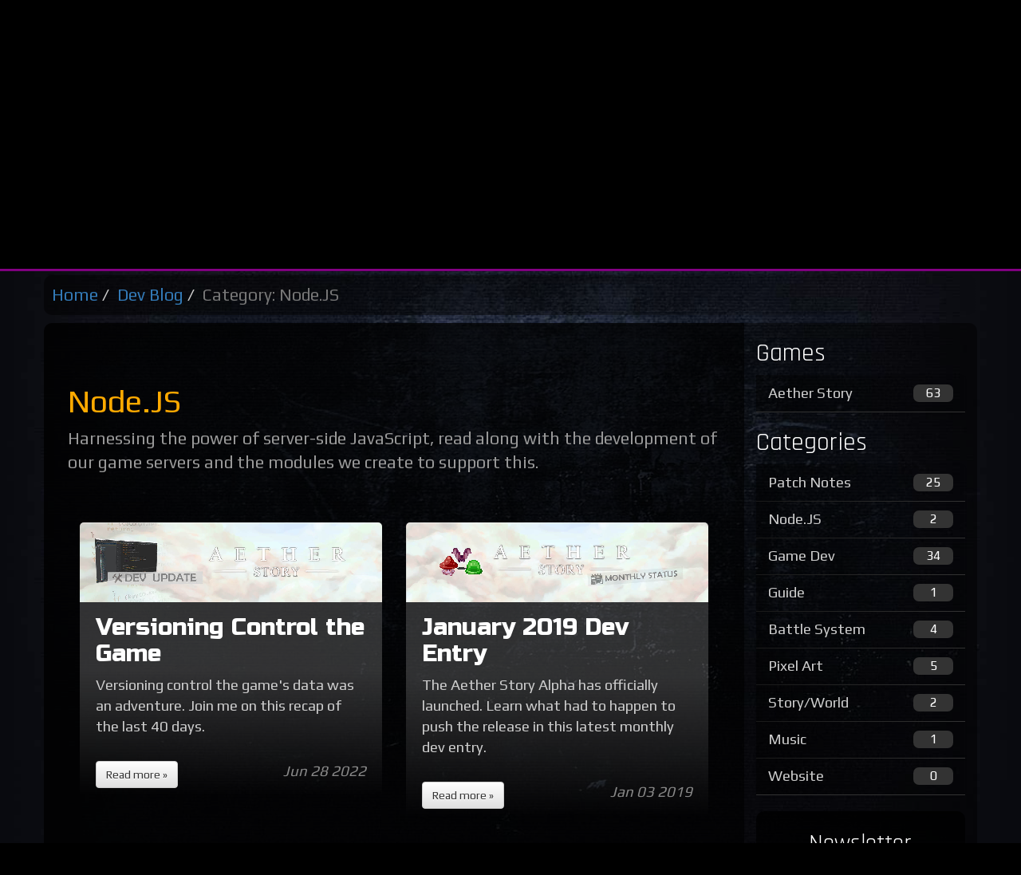

--- FILE ---
content_type: text/html; charset=utf-8
request_url: https://www.phanxgames.com/blog/category/2/nodejs/
body_size: 4669
content:
<!DOCTYPE html>
<html lang="en">
<head>
	<title>Node.JS - Dev Blog - Phanxgames</title>

	<meta name="viewport" content="width=device-width, initial-scale=1">

	<style>
	body {
		background-color: #000;
	}
	</style>

		<script src="/js/jquery-1.9.1.min.js"></script>


	<link rel="stylesheet" href="https://maxcdn.bootstrapcdn.com/bootstrap/3.3.6/css/bootstrap.min.css" integrity="sha384-1q8mTJOASx8j1Au+a5WDVnPi2lkFfwwEAa8hDDdjZlpLegxhjVME1fgjWPGmkzs7" crossorigin="anonymous">


	<link rel="stylesheet" href="https://maxcdn.bootstrapcdn.com/bootstrap/3.3.6/css/bootstrap-theme.min.css" integrity="sha384-fLW2N01lMqjakBkx3l/M9EahuwpSfeNvV63J5ezn3uZzapT0u7EYsXMjQV+0En5r" crossorigin="anonymous">

	<link rel="stylesheet" href="/style.css?md5=bdc5948cd107bc814da3f7d1dc984ed7" />

	

</head>
<body data-spy="scroll" id="pagetop" data-offset="0" data-target="#homenav-nav">

	<nav class="navbar navbar-inverse navbar-top">
      <div class="container container-relative">
        <div class="navbar-header">
          <button type="button" class="navbar-toggle collapsed" data-toggle="collapse" data-target="#navbar" aria-expanded="false" aria-controls="navbar">
            <span class="sr-only">Toggle navigation</span>
            <span class="icon-bar"></span>
            <span class="icon-bar"></span>
            <span class="icon-bar"></span>
          </button>
		  <a class="navbar-brand pxg-sm-logo" href="/" alt="Phanxgames" title="Phanxgames"></a>
        </div>
        <div id="navbar" class="navbar-collapse collapse">
			<ul class="nav navbar-nav">
				<li class="dropdown">
	  			    <a href="#" class="dropdown-toggle" data-toggle="dropdown" role="button" aria-haspopup="true" aria-expanded="false">Games <span class="caret"></span></a>
	  			    <ul class="dropdown-menu">
	  			      <li><a href="http://www.aetherstory.com">Aether Story</a> </li>
	  			      <li role="separator" class="divider"></li>
								<li><a href="/aetherstory/leaderboards.php">Aether Story: Leaderboards</a></li>
								<li role="separator" class="divider"></li>
	  			      <li><a href="/support/status.php">Server Status</a></li>
	  			    </ul>
  			  	</li>
			  <li><a href="/blog/">Blog</a></li>
			  <li><a href="/forum/">Forums</a></li>
			  <li><a style="color:#7e7;font-weight:bold;" href="/donate">Fund Us</a></li>
			</ul>

			<ul class="nav navbar-nav navbar-right">
				<li><a href="/support/">Support</a></li>
				<li class="dropdown">
	  			    <a href="#" class="dropdown-toggle" data-toggle="dropdown" role="button" aria-haspopup="true" aria-expanded="false">Your Account <span class="caret"></span></a>
	  			    <ul class="dropdown-menu">

						
								<li><a href="/account/login.php?redirect=/blog/category.php?id=2">Login</a></li>
								<li><a href="/account/register.php?redirect=/blog/category.php?id=2">Register</a></li>
							
						<!--
						<li><a href="/account/games.php">Your Games</a></li>
						<li role="separator" class="divider"></li>
						<li><a href="/account/settings.php">Settings</a></li>
						<li><a href="/account/billing.php">Billing</a></li>
						<li role="separator" class="divider"></li>
						<li><a href="/account/downloads.php">Game Downloads</a></li>
						<li><a href="/support/status.phpp">Server Status</a></li>
						<li role="separator" class="divider"></li>
						<li><a href="/account/?redirect=">Login</a></li>
						<li><a href="/account/register.php">Register</a></li>
						-->
	  			    </ul>
  			  	</li>
			</ul>
        </div>

		

      </div>

    </nav>

<div class="callout callout-dizwin-full">
    <h1 class="section-title">Dev Blog</h1>
    <h3 class="section-subtitle">Development &amp; Artwork Updates</h3>
</div>

<div class="purple-bar"></div>



<div class="callout callout-pxgbg">

    <div class="container breadcrumb-container">
    <ol class="breadcrumb">
        <li><a href="/">Home</a></li><li><a href="/blog/">Dev Blog</a></li><li class="active">Category: Node.JS</li>
    </ol>
</div>
    <div class="container blog">
        <div class="row">
            <div class="col-md-9 blog-content-col">
<a id="blog-content-line" name="blog-content-line">&nbsp;</a>

<h1 class="blog-category-header">Node.JS</h1>

<p class="blog-category-desc">Harnessing the power of server-side JavaScript, read along with the development of our game servers and the modules we create to support this.</p>


    <div class="col-md-6 blog-home-col">
        <a class="no-decoration-white" href="/blog/post/81/versioning-control-the-game/">
            <div class="blog-header-image blog-header-small" style="background-image: url('/blog/banners/as_devupdate3.jpg'); background-position: center 50%;"></div>
            <div class="blog-home-post">
                <h2>Versioning Control the Game</h2>
                <p> Versioning control the game's data was an adventure. Join me on this recap of the last 40 days. </p >
                <p style="margin-top: 30px;">
			<i style="float:right">Jun 28 2022</i>
			<a class="btn btn-default" href="/blog/post/81/versioning-control-the-game/">Read more &raquo;</a></p>
            </div>
        </a>
    </div>

    <div class="col-md-6 blog-home-col">
        <a class="no-decoration-white" href="/blog/post/28/january-2019-dev-entry/">
            <div class="blog-header-image blog-header-small" style="background-image: url('/blog/banners/as_monthlystatus.jpg'); background-position: center 50%;"></div>
            <div class="blog-home-post">
                <h2>January 2019 Dev Entry</h2>
                <p> The Aether Story Alpha has officially launched.  Learn what had to happen to push the release in this latest monthly dev entry. </p >
                <p style="margin-top: 30px;">
			<i style="float:right">Jan 03 2019</i>
			<a class="btn btn-default" href="/blog/post/28/january-2019-dev-entry/">Read more &raquo;</a></p>
            </div>
        </a>
    </div>
<div class="blog-home-post-divider"></div><div class="blog-home-post-divider"></div><nav aria-label="Page navigation"><div style="text-align: center;"><ul class="pagination">
            
            <li class="disabled">
              <span href="/blog/category.php?id=2&page=1" aria-label="Previous">
                <span aria-hidden="true"> <span class="glyphicon glyphicon-step-backward"></span> </span>
              </span>
            </li>
            <li class="disabled">
              <span href="/blog/category.php?id=2&page=0" aria-label="Previous">
                <span aria-hidden="true"><span class="glyphicon glyphicon-backward"></span> </span>
              </span>
            </li><li class="active"><a href="/blog/category.php?id=2&page=1">1<span class="sr-only">(current)</span></a></li><li class="disabled">
              <span href="/blog/category.php?id=2&page=2" aria-label="Next">
                <span aria-hidden="true"> <span class="glyphicon glyphicon-forward"></span> </span>
              </span>
            </li>
            <li class="disabled">
              <span href="/blog/category.php?id=2&page=1" aria-label="Next">
                <span aria-hidden="true"> <span class="glyphicon glyphicon-step-forward"></span> </span>
              </a>
            </li></ul></div></nav><script>
	$(function() {
		//console.log(window.location.hash);
		if (window.location.hash!="") return;
		var dest = 0;
		var top = $("#blog-content-line").offset().top;
		if (top > $(document).height() - $(window).height()) {
                    dest = $(document).height() - $(window).height();
        	} else {
    	            dest = top;
                }
		dest -= 100;
		//console.log(dest);
		$('html,body').animate({
        		scrollTop: dest
	        }, 500, 'swing');
	});
</script>

            </div>
            <div class="col-md-3 blog-side-col">
                <h3>Games</h3><div class="list-group"><a class="list-group-item" href="/blog/category/1/aether-story/"><span class="badge">63</span>Aether Story</a></div><h3>Categories</h3><div class="list-group"><a class="list-group-item" href="/blog/category/9/patch-notes/"><span class="badge">25</span>Patch Notes</a><a class="list-group-item" href="/blog/category/2/nodejs/"><span class="badge">2</span>Node.JS</a><a class="list-group-item" href="/blog/category/8/game-dev/"><span class="badge">34</span>Game Dev</a><a class="list-group-item" href="/blog/category/10/guide/"><span class="badge">1</span>Guide</a><a class="list-group-item" href="/blog/category/4/battle-system/"><span class="badge">4</span>Battle System</a><a class="list-group-item" href="/blog/category/3/pixel-art/"><span class="badge">5</span>Pixel Art</a><a class="list-group-item" href="/blog/category/7/story-world/"><span class="badge">2</span>Story/World</a><a class="list-group-item" href="/blog/category/5/music/"><span class="badge">1</span>Music</a><a class="list-group-item" href="/blog/category/6/website/"><span class="badge">0</span>Website</a></div>


<div class="newsletter-sidebar">
    <h3>Newsletter</h3>
    <p>Never miss an update. </p>
    <form action="/newsletter.php?action=subscribe" method="post" role="form">
        <div class="input-group">
          <span class="input-group-addon">
            <i class="fa fa-envelope"></i>
          </span>
          <input class="form-control" type="text" id="" name="email" placeholder="your@email.com" />
        </div>
        <input type="submit" value="Subscribe" class="btn btn-large btn-primary form-control" />
    </form>
</div>


<center style="margin: 20px; display:block;">
<img src="/images/monsters/slime.gif" width="128" />
<div style="margin: 20px;">
Spread the word and support us on Twitter
</div>
<a href="https://twitter.com/intent/tweet?button_hashtag=AetherStory&ref_src=twsrc%5Etfw" class="twitter-hashtag-button" data-size="large" data-text="Check out the #indiedev #pixel #mmorpg #AetherStory Support the #indiegamedev @phanxgames" data-url="https://www.aetherstory.com" data-related="phanxgames" data-lang="en" data-show-count="false">Tweet #AetherStory</a><script async src="https://platform.twitter.com/widgets.js" charset="utf-8"></script>
</center>

            </div>
        </div>
    </div>
</div>


	<div class="footer">
		<div class="container">
			<footer>
				<div class="row">
					<div class="col-sm-3">
						<b>Phanxgames</b>
						<ul class="footer-menu ">
							<li><a href="/#about">About</a></li>
							<li><a href="/#media">Media</a></li>
							<li><a href="/donate/">Donate</a></li>
							<li><a href="/blog">Dev Blog</a></li>
							<li><a href="/forum/">Forums</a></li>
						</ul>
					</div>
					<div class="col-sm-3">
						<b>Help</b>
						<ul class="footer-menu">
						  <li><a href="/support/">Support Center</a></li>
						  <li><a href="/support/getstarted.php">Getting Started</a></li>
						  <li><a href="/support/cantlogin.php">Can't login?</a></li>
						  <li><a href="/support/status.php">Server Status</a></li>
						  <li><a href="/support/contact.php">Contact Us</a></li>
						</ul>
					</div>
					<div class="col-sm-6">
						<b>Follow Us</b>
						<div class="socialarea">

							<div class="social-button">
								<a id="social-discord" target="_blank" title="Discord" href="https://discord.gg/phanxgames"></a>
							</div>


							<div class="social-button">
								<a id="social-twitch" target="_blank" title="Twitch" href="https://twitch.tv/phanxgames"></a>
							</div>

							<div class="social-button">
								<a id="social-twitter" target="_blank" title="Twitter" href="https://twitter.com/phanxgames"></a>
							</div>

							<div class="social-button">
								<a id="social-facebook" target="_blank" title="Facebook" href="https://www.facebook.com/phanxgames/"></a>
							</div>

							<div class="social-button">
								<a id="social-youtube" target="_blank" title="Youtube" href="http://www.youtube.com/user/phanxgames"></a>
							</div>

							<div class="social-button">
								<a id="social-deviantart"  target="_blank" title="Deviant Art" href="http://phanxgames.deviantart.com/"></a>
							</div>


							<div class="social-button">
								<a id="social-itchio"  target="_blank" title="Itch.io" href="https://phanxgames.itch.io/"></a>
							</div>
						</div>

						<div class="newsletter">
							<label>Newsletter</label>
							<form action="/newsletter.php?action=subscribe" method="post" class="form-inline" role="form">
								<div class="input-group">
								  <span class="input-group-addon">
									<i class="fa fa-envelope"></i>
								  </span>
								  <input class="form-control" type="text" id="" name="email" size="32" placeholder="your@email.com" />
								</div>
								<input type="submit" value="Subscribe" class="btn btn-large btn-primary" />

							</form>
						</div>

					</div>


				</div>

				<div class="row ">
						<div class="col-md-12 copyrightrow">
							<p>&copy; 2021 Phanxgames LLC. All rights reserved. </p>
							<p><a href="/support/terms.php">Terms of Service</a> | <a href="/support/privacy.php">Privacy Policy</a> </p>
						</div>
					</div>
			</footer>
		</div>
	</div>

<noscript id="deferred-styles">
	<style>
	@import url('https://fonts.googleapis.com/css?family=Rajdhani|Play|Russo+One');
	</style>



	<link rel="stylesheet" href="https://maxcdn.bootstrapcdn.com/font-awesome/4.6.3/css/font-awesome.min.css" crossorigin="anonymous">
</noscript>
<script>
  var loadDeferredStyles = function() {
	var addStylesNode = document.getElementById("deferred-styles");
	var replacement = document.createElement("div");
	replacement.innerHTML = addStylesNode.textContent;
	document.body.appendChild(replacement)
	addStylesNode.parentElement.removeChild(addStylesNode);
  };
  var raf = requestAnimationFrame || mozRequestAnimationFrame ||
	  webkitRequestAnimationFrame || msRequestAnimationFrame;
  if (raf) raf(function() { window.setTimeout(loadDeferredStyles, 0); });
  else window.addEventListener('load', loadDeferredStyles);
</script>






	<script async src="/js/jquery.mobile.touch.js"></script>

	<script async src="https://maxcdn.bootstrapcdn.com/bootstrap/3.3.6/js/bootstrap.min.js" integrity="sha384-0mSbJDEHialfmuBBQP6A4Qrprq5OVfW37PRR3j5ELqxss1yVqOtnepnHVP9aJ7xS" crossorigin="anonymous"></script>

	


</body>
</html>


--- FILE ---
content_type: text/css
request_url: https://www.phanxgames.com/style.css?md5=bdc5948cd107bc814da3f7d1dc984ed7
body_size: 33666
content:
@import url(https://fonts.googleapis.com/css?family=Rajdhani|Play|Russo+One);.footer b,.newsletter label{display:block}#login-box,#register-box{background-color:rgba(75,86,123,.4);box-shadow:2px 2px 10px #000}#login-header,#register-header{background-color:rgba(0,0,0,.4);margin:3px;letter-spacing:1px}#logo_login,.account-content,.account-detail p,.account-game,.footer,.game-banner,.icon_tiles,.jssora22l,.jssora22r,.patreon-plans,.progress-bar,.tweet-image,.tweet_slider{overflow:hidden}.account-detail p,.detail-value span,.no-wrap{white-space:nowrap}body,html{height:100%;background-color:#000;font-family:Play,sans-serif;font-size:14pt}.legal-body blockquote{border:0!important}.blog-home-post-divider{clear:left;margin-bottom:20px}.blog-home-post{background:linear-gradient(to bottom,rgba(230,230,230,.2) 35%,rgba(230,230,230,0));padding:5px 20px;border-radius:0 0 5px 5px;color:#fff!important}.blog-home-post h2{font-family:'Russo One',sans-serif;margin:10px 0;color:#fff!important}.blog-home-post i{color:#888}.account-game-section-content,.apply-fonts,.blog-home-post p,.callout p,.register-below-header{font-family:Play,sans-serif}.blog-home-col:nth-child(2n) .blog-home-post{background:linear-gradient(to bottom,rgba(240,240,240,.2) 35%,rgba(240,240,240,0))}.no-decoration-white,.no-decoration-white *{text-decoration:none!important;color:#ccc}.no-decoration,.no-decoration *{text-decoration:none!important;color:#000}.fade-black-bottom{position:absolute;bottom:0;background:linear-gradient(to bottom,rgba(0,0,0,0) 75%,rgba(0,0,0,0),#000);height:100%;width:100%;padding:1px}.fade-black-top{background:linear-gradient(to top,rgba(0,0,0,0) 50%,rgba(0,0,0,0),#000);width:100%;height:100%;padding:0}.fade-white-bottom{background:linear-gradient(to bottom,rgba(255,255,255,0) 80%,rgba(255,255,255,0),#fff);height:100%;width:100%;padding:0}.pxg-sm-logo,header{background-repeat:no-repeat;position:relative}.home-wrapper{position:relative;margin:0;padding:0}header{background-image:url('images/phanxgames_banner.jpg');background-attachment:scroll;-webkit-background-size:cover;-moz-background-size:cover;background-size:cover;-o-background-size:cover;background-position:center 40%;text-align:center;color:#fff;height:45%;min-height:500px;margin:0;padding:0}header #intro-logo{width:355px;max-width:100%;position:relative;top:-100px;transition:.5s}header .intro-text{padding-top:110px;padding-bottom:30px}header .intro-text .intro-lead-in{font-family:'Russo One',sans-serif;font-size:22px;line-height:22px;margin-bottom:25px;color:#aaa;position:relative;top:-50px;transition:.5s}header .intro-text .intro-paragraph{font-family:Play,sans-serif;font-weight:400;font-size:15px;margin-bottom:25px;position:relative;top:-30px;transition:.5s}@media (min-width:928px){header{height:65%;min-height:550px}header .intro-text{padding-top:140px;padding-bottom:20px}header #intro-logo{width:450px;position:relative;top:0;transition:.5s}header .intro-text .intro-lead-in{font-family:'Russo One',sans-serif;font-size:40px;line-height:40px;margin-bottom:25px;position:relative;top:0;color:#aaa;transition:.5s}header .intro-text .intro-paragraph{font-family:Play,sans-serif;font-weight:400;font-size:25px;margin-bottom:50px;position:relative;top:0;transition:.5s}}#patreon-status,.patreon-lower span{font-weight:700}.white-section{background-color:#fff}#navbar{z-index:2000}.pxg-sm-logo{border:1px solid #666;border-radius:3px;background-image:url('images/pxglogo.png');background-size:32px 32px;width:32px;height:32px;top:10px;margin-right:20px;margin-left:5px}.height-100{height:100px}.absolute-wrapper{position:absolute;width:100%;z-index:100}#header,.account-game .link,.container-relative,.funding-option,.jssorb05,.relative-wrapper{position:relative}.home-navbar{background-image:linear-gradient(to bottom,#333,#666)!important;margin-top:30px;height:65px}.home-navbar li a{color:#fff!important;height:63px;border-left:1px solid rgba(155,155,155,.1);border-right:1px solid rgba(155,155,155,.1);line-height:33px!important}.home-navbar .active{background-image:linear-gradient(to top,#666,#aaa)!important}.home-nav-top,.home-navbar,.navbar-fixed-top{transition:.8s}.home-nav-top{margin:0!important}.home-nav-top .navbar-right{margin-right:10px}.home-navbar li a:focus,.home-navbar li a:hover{text-decoration:none;background-image:linear-gradient(to top,#aaa,#ccc)!important;color:#000!important}.navbar-inverse{background-image:linear-gradient(to bottom,#000,#333);margin:0}.funding-title{font-size:30pt;text-align:center;font-family:'Russo One',sans-serif;color:#7e7;text-shadow:2px 4px 6px #000}.funding-option{padding:20px 20px 120px;margin:10px;background-color:#0b0d10;border-radius:20px;min-height:550px}.funding-option .lower{position:absolute;bottom:10px;margin:auto;width:95%}.funding-option h2{text-align:center;font-family:Rajdhani,sans-serif}.donation-thankyou,.funding-option h3{font-family:'Russo One',sans-serif;text-align:center}.funding-option h3{font-size:24pt;color:#80d6ff}.funding-option div{margin-top:30px;font-family:Play,sans-serif}.funding-option ul li{margin:20px 0}.funding-option a{margin:auto;text-align:center}.funding-option b{font-size:15pt;color:#df5}.donation-thankyou{font-size:38pt;margin:70px auto auto}.donation-thankyou-sub{font-size:18pt;font-family:Play,sans-serif;text-align:center;margin:30px auto auto;color:#ccc}.donation-group{min-width:300px;width:80%;margin:auto;margin-top:0!important}.donation-group button,.donation-group input{height:50px;font-size:20px}.donation-label{font-size:12pt;color:#999;margin:15px}.patreon-goal{font-size:15pt;font-family:Play,sans-serif}.patreon-goal span{font-size:19pt;margin-left:10px}#patreon-status{font-size:19pt}.patreon-box{background-color:rgba(0,0,0,.6);color:#fff}.patreon-box-inner{margin:35px 0 55px;border-radius:20px 20px 0 0;background-image:linear-gradient(to bottom,rgba(255,255,255,.2),rgba(255,255,255,.1) 30%,rgba(255,255,255,0));padding:20px}.blog,.breadcrumb{border-radius:10px}.patreon-header{font-size:20pt;font-family:'Russo One',sans-serif;color:#fa0;text-shadow:2px 2px 2px #000}#goal-percentage,.patreon-lower{font-family:Play,sans-serif;position:relative}.patreon-progress{height:32px;background-image:linear-gradient(to bottom,#333 0,#666 100%)!important}.patreon-lower{top:0;font-size:14pt;margin-right:155px}.patreon-lower a{text-decoration:underline!important;color:#80d6ff}#goal-percentage{color:#fff;margin-left:5px;line-height:30px;text-shadow:2px 2px 2px #000}body{padding-bottom:0;font-size:14pt}.footer{background-color:#141d33;width:100%;min-height:250px;color:#c7c8cb;padding:50px;margin:0}.footer .container{padding:0}.section-marker{position:relative;top:-100px}#phanxgames_logo{width:500px;min-width:250px;position:absolute;left:0;top:80px;z-index:1001}.register-icons-box{text-align:center;padding:50px 10px 10px;border-radius:10px;margin:auto auto 10px;background-color:rgba(255,255,255,.7);color:#000}.register-icons-box h3{display:block;margin:20px 20px 30px;font-size:20pt;font-family:'Russo One',sans-serif}.register-icons-box p{margin-bottom:40px;font-family:Play,sans-serif}.register-icons{font-size:10vw}.callout-font-green{color:#0f0;font-family:'Russo One',sans-serif;font-weight:400}.account-game .status-red,.icon-red,.text-red{color:#900}.icon-green{color:#093}.icon-blue{color:#039}.icon-cyan{color:#0cf}.footer b{margin-bottom:20px}.footer-menu{list-style:none;padding:0;margin-bottom:40px}.footer-menu li{padding:0;margin:2px 2px 2px 20px;height:25px}.footer-menu a{color:#999;transition:color .2s,font-weight .2s;text-decoration:none!important}.footer-menu a:hover{color:#fff;font-weight:700}.newsletter div{margin:0}.newsletter form{margin:15px;padding:0}.larger>li>a{padding:12px 24px!important;font-size:24px!important;line-height:2!important;background-color:rgba(0,0,0,.9);transition:background-color .2s ease-in-out;outline:0;margin-right:5px;border-radius:5px}.larger>li.active>a{background-color:#eff!important;color:#164278!important;box-shadow:0 0 2px #000;outline:0}.larger>li>a:hover{background-color:#fff!important;color:#08f!important;box-shadow:0 0 2px #000}.main-menu{position:absolute;right:0;top:120px;z-index:999;transition:top .2s ease-in-out}.main-menu a{color:#cdf}.adjust-top{top:60px}.adjust-top a{background-color:rgba(33,33,33,.7)!important}.section-title-orange{font-size:40pt;color:#fa0!important;font-family:'Russo One',sans-serif;text-align:center;margin:80px 30px 30px}.section-title,.section-title-gray{font-size:50pt;font-family:'Russo One',sans-serif;text-align:center}.section-title-gray{color:#999!important;text-shadow:none!important;margin:80px 70px 70px}#popup_body a,.section-subtitle{color:#0ff!important}.section-title{text-shadow:0 0 15px #000,2px 2px 2px #000;margin:80px 50px 50px}.section-subtitle{font-size:30pt;text-shadow:0 0 15px #000,2px 2px 2px #000,2px 2px 2px #000;font-weight:200;text-align:center;margin:-30px 70px 70px}.margin-lower{margin-bottom:50px}.margin-lower-sm{margin-bottom:20px}.blog-post-full-header,.margin-lower-md{margin-bottom:30px}.margin-lower-none{margin-bottom:0!important}.float-right{float:right}.breadcrumb-container{padding:0;margin-top:5px}.breadcrumb{background:linear-gradient(to right,rgba(0,0,0,.5),rgba(0,0,0,.5),rgba(0,0,0,0));margin:0;padding:10px;font-family:Play,sans-serif;font-size:16pt}.purple-bar{height:10px;background:linear-gradient(to top,#707,#909,#303)}.blue-bar{height:10px;background:linear-gradient(to top,#037,#049,#013)}.green-bar{height:10px;background:linear-gradient(to top,#070,#090,#030)}.yellow-bar{height:10px;background:linear-gradient(to top,#770,#990,#330)}.orange-bar{height:10px;background:linear-gradient(to top,#730,#940,#310)}.teal-bar{height:10px;background:linear-gradient(to top,#077,#099,#033)}.blog-title,.blog-title:hover{text-decoration:none;color:#fff!important}.media-tile,.media-tile-inner{text-decoration:none!important}.blog-category-header{color:#fa0;font-size:30pt}.blog-category-desc{margin-bottom:50px;color:#999;font-size:16pt}.billing-table a,.blog-category-desc a,.blog-post-preview p a,.content-body a{text-decoration:underline}.blog{margin-top:10px;margin-bottom:30px}.blog-side-col{background:linear-gradient(to bottom,rgba(0,0,0,.5) 80%,rgba(0,0,0,0));min-height:500px;padding-bottom:50px;border-radius:0 10px 10px 0}.blog-content-col,.blog-one-col{background:linear-gradient(to bottom,rgba(0,0,0,.8) 90%,rgba(0,0,0,0));padding:30px;min-height:500px}.blog-content-col{border-radius:10px 0 0 10px}.blog-one-col{border-radius:10px 10px 0 0}.blog .list-group-item{background:linear-gradient(to right,rgba(0,0,0,.5),rgba(0,0,0,0));border:0;border-bottom:1px solid #333;border-radius:0;cursor:pointer;color:#ccc}.blog .list-group-item:hover{background:linear-gradient(to right,rgba(55,55,55,.5),rgba(0,0,0,0));color:#fff}.blog .badge{font-size:12pt;font-weight:100;margin-top:2px;min-width:50px;border-radius:7px;background-color:#333}.blog-header-image{border-top:1px solid rgba(255,255,255,.5);background-repeat:no-repeat;background-position:center center;background-size:cover;height:150px;border-radius:10px 10px 0 0;image-rendering:auto;image-rendering:crisp-edges;image-rendering:pixelated}.blog-header-small{height:100px;border-radius:5px 5px 0 0!important;margin-top:10px;font-family:Rajdhani,sans-serif}.blog-post-preview{background:linear-gradient(to bottom,rgba(0,0,0,0),rgba(100,100,100,.1));border-radius:0 0 10px 10px;padding:10px}.blog-post-preview h3{font-size:34pt!important}.blog-post-subtitle{font-size:12pt;margin-bottom:15px;font-family:Play,sans-serif;color:#777}.blog-post-preview p{text-align:justify;font-family:Play,sans-serif;color:#ccc}.blog-post-preview img{max-width:70vw;height:auto!important}.blog-preview-footer{margin:20px 0 10px}.blog-readmore{float:left;font-family:'Russo One',sans-serif}#register-box h3,#register-header,.blog-post-categories,.comment,.media-tile-inner,.team-pane{font-family:Play,sans-serif}.blog-post-categories{text-align:right}.blog-post-categories a,.blog-post-categories span{margin-right:10px;font-size:12pt;color:#777}.blog-post-categories a,.game-content a{text-decoration:underline;white-space:nowrap}.blog-separator{background:linear-gradient(to right,rgba(0,0,0,0),#fff,rgba(0,0,0,0));height:1px;margin:30px}.comment{padding:20px}.comment h4{margin:0 0 10px;padding:0}.comment:nth-child(2n){background:linear-gradient(to bottom,rgba(0,0,0,.5) 80%,rgba(0,0,0,0))}.comment:nth-child(odd){background:linear-gradient(to bottom,rgba(33,33,33,.5) 80%,rgba(0,0,0,0))}.account-game .status-grey,.comment p{color:#999}.comment-date{float:right;color:#777;font-size:10pt}.comment-avatar{max-width:75px;max-height:75px}.comment-hidden{opacity:.1}.blog-comment-form{margin:20px 50px 0}.blog-comment-form label{font-weight:400;font-size:10pt}.blog-comment-form .form-control,.blog-comment-form .g-recaptcha{margin-bottom:15px}.container-header h1{font-size:32pt;margin-bottom:30px;position:relative}.content-top-bar{background:linear-gradient(to right,rgba(0,0,0,0),#08f 5%,#08f);height:5px}.content-container{margin:0 15px;background:linear-gradient(to right,rgba(0,0,0,0),rgba(0,0,0,.5) 10%,rgba(0,0,0,.8) 20%,rgba(0,0,0,0));min-height:500px}.container-inner{margin:0 20px}.content-row{padding-bottom:50px}.content-table{display:table;table-layout:fixed;height:100%;margin:0;padding:0;min-height:600px}.content-sidemenu{background:linear-gradient(to right,rgba(0,0,0,0),#000);padding:0;color:#000;text-align:right}.content-sidemenu .divider{background:linear-gradient(to right,rgba(0,0,0,0),#08f);height:1px}.account-box-content ul,.content-sidemenu li,.content-sidemenu ul{list-style:none;margin:0;padding:0}.content-sidemenu li{margin-bottom:1px}.content-sidemenu li a{display:block;margin:0;padding:20px 20px 20px 0;background:linear-gradient(to right,rgba(0,0,0,0),rgba(0,0,0,.8));transition:background .3s;text-decoration:none}.content-sidemenu li a:hover{background:linear-gradient(to right,rgba(0,0,0,0),rgba(255,255,255,.8));color:#000}.active_sidemenu_item{background:linear-gradient(to right,rgba(0,0,0,0),rgba(255,255,255,.8))!important;color:#000}.content-body{background-color:rgba(255,255,255,.8);padding:30px 30px 100px;color:#000;border-radius:0;min-height:500px}.content-body p{text-align:justify}.media-row{color:#000;text-align:center}.media-container{margin:100px 50px 20px}.media-tile{display:block;background-color:rgba(0,0,0,.001);margin:10px;position:relative}.media-tile-inner{display:block;position:relative;transition:.4s;color:#000;border-radius:5px;background-color:rgba(255,255,255,.5);box-shadow:0 0 0 #000;padding:0!important}.media-tile div{padding:5px 0}.media-tile img{width:100%;max-width:250px;max-height:150px;border-radius:5px 5px 0 0}.media-tile:hover .media-tile-inner{top:-10px;transition:.4s;text-decoration:none!important;color:#000;background-color:#fff;box-shadow:0 5px 5px rgba(0,0,0,.5)}.account-inner-content{padding:10px 30px;color:#000}.account-area{margin:5px 5px 50px}.account-header{position:relative;padding-top:30px}.account-header .nav-tabs a{background-color:rgba(0,0,0,.5);border-bottom:1px solid #fff}.account-header h1{position:absolute;right:5px;top:-5px;text-align:right}.account-header .nav-tabs{margin-left:10px}.account-body{background-color:rgba(255,255,255,.8);min-height:500px}.account-warning{padding:10px 10px 1px;color:#000;font-size:12pt}.account-game,.account-game-section{padding:10px;text-decoration:none!important;display:block}.account-games-header{color:#000;margin:15px 10px}.account-game-section{background-color:#141d33;color:#ccc!important;margin:5px;border-radius:10px 10px 0 0}.account-game-section h4{font-family:'Russo One',sans-serif!important}.account-game-section .indicator{background-color:rgba(255,255,255,.5);float:right;color:#fff;font-size:15px;padding:5px;margin-top:7px}.account-game{border:1px solid #bbb;margin:0 10px 10px;background-color:#eee;font-size:12pt;clear:both}.account-box-header,.billing-order-header{border-bottom:2px solid rgba(147,156,178,.5);font-weight:700}.account-game:active,.account-game:hover{background-color:#fff;text-decoration:none!important}#login-footer a,.game-card:hover,.icon_tiles a,.social-button a{text-decoration:none}.account-game .status{float:right;margin-right:5px;margin-top:28px;font-weight:700;color:#090}.account-game .status-orange{color:#a60}.account-game .icon{width:75px;height:75px;background-repeat:no-repeat;background-size:75px 75px;float:left;position:relative}.account-game .reward-icon{color:#fff;background:linear-gradient(to bottom,#093,#031);border-radius:50%;width:30px;height:30px;font-size:18px;padding:6px;position:absolute;top:50px;left:50px}.account-game .info{margin-left:90px;margin-right:20px;display:flex;justify-content:center;flex-direction:column;height:75px}.account-game .arrow{float:right;font-size:32pt;margin-top:16px;color:#aaa!important}.account-game .info h3{color:#039;margin:0 0 5px;padding:0;font-weight:700;font-size:14pt}.account-game .info p{color:#444;margin:0;padding:0}.account-game .info div{color:#000;font-size:14pt}.game-icon-rpglegend{background-image:url('/images/aetherstory_icon.png')}.redeem-key-btn{margin:10px 10px 20px}.large-button,.redeem-key-btn .btn{width:100%}.redeem-key-btn-sm{float:right;margin:0 10px 0 0}.redeem-key-input{width:100%!important}.clear-both{clear:both}.strike-out{text-decoration:line-through;color:#555}.online-widget,.text-icon{text-decoration:none!important}.account-box,.detail-row,.margin-10,.socialarea{margin:10px}.detail-label{text-align:right;padding:5px 10px 5px 5px;font-weight:700}.detail-value,.detail-value-blank{padding:5px;min-height:30px}.detail-value{background-color:rgba(230,230,230,.5)}.detail-value span{background-color:rgba(180,180,180,.5);padding:2px 5px;margin-right:5px;border-radius:5px}.display-none,.hide-after-5{display:none}input[type=checkbox]{width:20px;height:20px}.account-left-fix{height:12px}.account-right-fix{height:52px}.account-box-header{padding:10px;color:#333;margin:0;font-size:12pt}.account-box-content{padding:10px;color:#555;font-size:12pt}.account-box-content ol{margin:0 0 0 20px;padding:0}.account-box-content li{margin:5px 0 15px;padding:0}.account-box-content .divider{border-bottom:1px solid #999}.account-detail h4{color:#999;font-size:10pt;margin:0;padding:0}.account-detail p{margin:2px 0 10px;padding:0;text-overflow:ellipsis}.account-footer-bar{background:linear-gradient(to right,#08f,#039,#039,#08f);height:10px}.billing-footer-content,.billing-table table>tbody>tr:nth-of-type(odd){background-color:rgba(255,255,255,.5)}#login-header,#logo_login,.callout,.game-banner,.social-button a{background-repeat:no-repeat}.billing-table{color:#000;margin:20px;padding:10px}.billing-table tr:first-child{background-color:rgba(0,0,0,0)!important;border-bottom:2px solid #8b7c72}.billing-order-header{font-size:30pt;padding-bottom:20px}.billing-order-right{margin:60px 30px 30px}.billing-footer{width:300px;margin-top:50px}.billing-footer-content{padding:20px}#circle,.white-bar{background-color:#fff}.text-green{color:#090}.text-center{text-align:center}.text-right{text-align:right}.stream-right h3{font-size:18pt!important;color:#f6b620;text-shadow:2px 2px 2px rgba(0,0,0,.5);font-family:Play,sans-serif!important;margin-top:22px}.white-bar{min-height:10px;box-shadow:-10px 0 15px #000,10px 0 15px #000;margin-bottom:10px}.account-content{padding:10px;color:#000}.game-banner{background-size:cover;height:110px;position:relative;border-radius:10px 10px 0 0;margin:10px 10px 0}.game-banner h1{margin-top:-200px}.game-banner h2{display:block;position:absolute;font-weight:700;font-size:22pt;color:#fff;top:60px;left:98px;text-shadow:0 0 2px #000;margin:0;padding:0}.icon_tiles a,.icon_tiles img{padding:5px;border-radius:10px}.game-banner .icon{background-color:rgba(255,255,255,.8);border-radius:10px;margin:10px 20px;padding:10px;display:inline-block}.game-banner .icon img{height:70px}.game-content{border-radius:0 0 10px 10px;background-color:#eee;padding:20px;margin:0 10px 10px}.game-rewards{color:#555;margin:40px 0 20px;font-weight:700;font-size:18pt;padding-bottom:10px;border-bottom:2px solid #ccc}.rpglegend-banner{background-image:url('/images/aetherstory-banner-light.png');background-position:center}.callout,.callout-aethertitle{background-position:center center}.margin-top-30{margin:30px 10px 10px}.icon_tiles{padding:2px}.icon_tiles a{display:block;float:left;margin:10px;width:180px;height:190px;text-align:center}.icon_tiles a:hover{background-color:#c1c1c1}.icon_tiles a:active{position:relative;top:2px;left:2px}.faq-list li:before,.large-list li:before{position:absolute;left:0;font-size:28pt;font-weight:700}.icon_tiles img{margin:auto;background-color:#ccc}.icon_tiles span{display:block;width:180px;text-align:center}.large-list{list-style:none;counter-reset:my-badass-counter}.large-list li{position:relative;padding-left:50px;margin:40px 0}.large-list li:before{content:counter(my-badass-counter) ".";counter-increment:my-badass-counter;top:-7px;color:#8b7c72}.large-list h4{font-size:20pt!important;color:#840;font-weight:700}.faq-list{list-style:none;margin-right:50px}.faq-list li{position:relative;padding-left:40px}.faq-list li:before{content:"Q";top:-10px;color:#aaa}.faq-list h4{font-size:16pt!important;color:#840;font-weight:700}.callout{display:table;width:100%;height:200px;color:#fff;-webkit-background-size:cover;-moz-background-size:cover;background-size:cover;background-attachment:fixed;-o-background-size:cover}.callout-aethertitle,.callout-dizwin,.callout-forests,.callout-monsters,.callout-pxgbg-fixed,.callout-temple{background-attachment:scroll!important}.callout h3{font-family:Rajdhani,sans-serif;font-size:24pt}.apply-fonts h2,.callout h2{font-family:'Russo One',sans-serif}.callout-aethertitle{background-image:url('images/aether_skyline.png');image-rendering:-moz-crisp-edges;image-rendering:-o-crisp-edges;image-rendering:-webkit-optimize-contrast;-ms-interpolation-mode:nearest-neighbor}.callout-dizwin,.callout-dizwin-full{background-image:url('images/anamtemple.png');image-rendering:-moz-crisp-edges;image-rendering:-o-crisp-edges;image-rendering:-webkit-optimize-contrast;-ms-interpolation-mode:nearest-neighbor}.callout-dizwin{background-position:center -50px}.callout-dizwin-full{background-position:center top}.callout-forests{background-image:url('images/forests.jpg');image-rendering:-moz-crisp-edges;image-rendering:-o-crisp-edges;image-rendering:-webkit-optimize-contrast;-ms-interpolation-mode:nearest-neighbor}.callout-temple{background-image:url('images/temple.png');image-rendering:-moz-crisp-edges;image-rendering:-o-crisp-edges;image-rendering:-webkit-optimize-contrast;-ms-interpolation-mode:nearest-neighbor;background-position:center center}.callout-sm{height:auto!important}.callout-monsters{background-image:url('images/alpha2.png');background-position:center 30%}.callout-pxgbg,.callout-pxgbg-fixed{background-image:url('images/bg.jpg')}.callout-ceonead{background-image:url('images/ceonead.jpg')}.callout-padding{padding:10px 150px!important}.game-thumbnail{max-width:17vw;min-width:170px;display:inline-block}.team-pane{width:330px;margin:20px auto;background-color:#eee;padding:30px;height:420px;border-radius:15px}.social-button,.social-button a{width:50px;border-radius:50%;height:50px}.team-pane h3{margin:0 0 15px}.apply-fonts h3{font-family:Rajdhani,sans-serif;font-size:30pt}.icon-left{margin:30px 5px}.callout-box,.callout-box-sm{background:0!important}.callout-box .container{margin-top:150px;background-color:rgba(0,0,0,.5)!important;padding:10px 30px;border-radius:10px}.callout-box-sm .container{margin-top:5px;background-color:rgba(0,0,0,.5)!important;padding:10px}.copyrightrow{border-top:1px solid #334;padding-top:20px;color:#556}.social-button{display:inline-block;margin:5px}.social-button a{background-size:50px;display:block;filter:grayscale(100%);-webkit-filter:grayscale(1);transition:filter .2s,-webkit-filter .2s}#circle,#online-label,.online-widget .label,.spinner-wave>div{display:inline-block}.social-button a:hover{filter:grayscale(0%);-webkit-filter:grayscale(0)}#social-facebook{background-image:url('images/facebook.png')}#social-itchio{background-image:url('images/ico_itchio.png')}#social-twitter{background-image:url('images/twitter.png')}#social-youtube{background-image:url('images/youtube.png')}#social-email{background-image:url('images/email.png')}#social-discord{background-image:url('images/discord.png')}#social-twitch{background-image:url('images/twitch.png')}#social-deviantart{background-image:url('images/deviantart.png')}.newsletter-sidebar{margin:0;padding:5px 20px 50px;text-align:center;background:linear-gradient(to bottom,rgba(0,0,0,.8),rgba(0,0,0,0));border-radius:10px 10px 0 0}#register-box,.login-label,.login-set{text-align:left}.newsletter-sidebar h3{font-size:22pt;color:#fff}.newsletter-sidebar p{font-size:14pt;font-weight:lighter;color:#999}.newsletter-sidebar .input-group{margin-bottom:5px}#register-box{border:1px solid #111;border-radius:15px;margin:30px auto auto;max-width:550px}.register-checkbox input{width:20px;height:20px;position:relative;top:4px;margin-right:5px}#register-box h3{text-align:center;font-size:22pt;font-weight:400}#register-box p{display:block;margin:10px}.contact-error{background-color:rgba(255,0,0,.2)!important}.register-error{color:#fa0}.register-field-err{color:#fda;background-color:rgba(255,0,0,.3);border:1px solid red}#register-header{padding:10px;border-radius:10px;font-size:20pt;font-weight:700;text-align:center}.register-set{padding:5px 50px}.register-label{font-size:12pt;font-weight:400}.lower-button{max-width:550px;margin:50px 0;padding:20px;font-size:18pt}.lower-button .glyphicon{margin-right:5px}.smaller-logo{width:50%;max-width:500px;margin-top:50px}#login-footer,.login-set{margin:20px}#popup_icon{float:left;margin-right:20px}.input-field{padding:5px}.online-widget{padding:20px;border-radius:20px;background-color:#0b0d10;color:#fff!important;width:300px;display:block}.online-widget .label{margin:4px 0 2px;font-size:12pt;color:#999;line-height:15px;text-align:left}.online-widget .status{display:inline-block;float:right}#circle{border-radius:50%;width:15px;height:15px;margin-right:10px}#login-box,.popup{border:1px solid #111}#online-label{font-size:15pt;font-weight:700}#logo_login{display:block;width:420px;margin:50px auto auto;height:138px;background-image:url('/images/logo.png');background-size:420px 138px}#logo_login span{margin:0 0 0 -2000px}#login-box{border-radius:15px;margin:30px auto auto;width:400px}#login-header{padding:10px 10px 10px 35px;border-radius:10px;font-size:20pt;font-weight:700;text-align:center;font-family:Play,sans-serif;background-image:url('/images/lock.png');background-position:80px 18px}#login-footer,.login-field input,.login-label{font-size:14pt;font-family:Play,sans-serif}.login-label{margin:auto auto 10px;font-weight:400}#loading,#login-footer,.patreon-column h3,.spinner-wave,.tweet-image{text-align:center}#loading,.popup{display:none;margin:50px auto auto;background-color:rgba(75,86,123,.9);box-shadow:2px 2px 10px #000;left:0;right:0;z-index:1001;color:#fff}.login-field input{margin:auto;background-color:#acbec5;border:1px solid #344154;border-radius:5px;padding:5px;color:#000}.login-field input:focus{box-shadow:0 0 5px 2px #fff inset}#login-footer a{color:#acbec5}#login-outside{margin:auto;width:400px;padding:10px}#login-outside .login-button{background-color:#526079!important;line-height:50px!important;height:50px!important;font-size:16pt}#popup_modal{background-color:rgba(0,0,0,.5);width:100%;height:100%;position:fixed;z-index:1000;top:0;left:0;right:0;display:none}.popup{border-radius:15px;width:800px;position:absolute}#loading,#popup_body{border:1px solid #111}.popup p a{color:#80d6ff}#popup_body{overflow-y:scroll;overflow-x:none;height:500px;width:95%;margin:10px auto auto;background-color:rgba(0,0,0,.8);padding:2px}.standout{font-size:16pt;font-weight:700;color:#f6b620}.about-logo{margin:30px}#loading{border-radius:15px;width:400px;position:absolute;padding:30px}.spinner-wave{margin:30px auto;width:100px;height:50px}.spinner-wave>div{background-color:#fff;height:100%;width:6px;-webkit-animation:1.2s ease-in-out infinite wave;animation:1.2s ease-in-out infinite wave}.spinner-wave div:nth-child(2){-webkit-animation-delay:-1.1s;animation-delay:-1.1s}.spinner-wave div:nth-child(3){-webkit-animation-delay:-1s;animation-delay:-1s}.spinner-wave div:nth-child(4){-webkit-animation-delay:-.9s;animation-delay:-.9s}.spinner-wave div:nth-child(5){-webkit-animation-delay:-.8s;animation-delay:-.8s}@-webkit-keyframes wave{0%,100%,40%{-webkit-transform:scaleY(.4)}20%{-webkit-transform:scaleY(1)}}@keyframes wave{0%,100%,40%{transform:scaleY(.4);-webkit-transform:scaleY(.4)}20%{transform:scaleY(1);-webkit-transform:scaleY(1)}}#jssor_1{border:10px solid rgba(0,0,0,.5);border-radius:5px}.jssorb05 .av,.jssorb05 div,.jssorb05 div:hover{position:absolute;width:16px;height:16px;background:url('images/slides_b05.png') no-repeat;overflow:hidden;cursor:pointer}.jssorb05 div{background-position:-7px -7px}.jssorb05 .av:hover,.jssorb05 div:hover{background-position:-37px -7px}.jssorb05 .av{background-position:-67px -7px}.jssorb05 .dn,.jssorb05 .dn:hover{background-position:-97px -7px}.jssora22l,.jssora22r{display:block;position:absolute;width:40px;height:58px;cursor:pointer;background:url('images/slides_a22.png') center center no-repeat}.game-card,.tweet{display:inline-block}.jssora22l{background-position:-10px -31px}.jssora22r{background-position:-70px -31px}.jssora22l:hover{background-position:-130px -31px}.jssora22r:hover{background-position:-190px -31px}.jssora22l.jssora22ldn{background-position:-250px -31px}.jssora22r.jssora22rdn{background-position:-310px -31px}.btn-gray,.btn-gray.focus,.btn-gray:focus{color:#000;background:rgba(255,255,255,.5);border-color:#8c8c8c}.btn-gray:hover{color:#444;background-color:#ccc;border-color:#adadad}.btn-gray.active,.btn-gray:active,.open>.dropdown-toggle.btn-gray{color:#888;background-color:#ccc;border-color:#adadad;background-image:none}.btn-gray.active.focus,.btn-gray.active:focus,.btn-gray.active:hover,.btn-gray:active.focus,.btn-gray:active:focus,.btn-gray:active:hover,.open>.dropdown-toggle.btn-gray.focus,.open>.dropdown-toggle.btn-gray:focus,.open>.dropdown-toggle.btn-gray:hover{color:#333;background-color:#d4d4d4;border-color:#8c8c8c}.btn-gray.disabled.focus,.btn-gray.disabled:focus,.btn-gray.disabled:hover,.btn-gray[disabled].focus,.btn-gray[disabled]:focus,.btn-gray[disabled]:hover,fieldset[disabled] .btn-gray.focus,fieldset[disabled] .btn-gray:focus,fieldset[disabled] .btn-gray:hover{background-color:#fff;border-color:#ccc}.btn-gray .badge{color:#fff;background-color:#333}.tweet-image img{max-width:150px;max-height:100px;margin:auto}.tweet{padding:20px;border-radius:15px;min-height:150px;font-family:Play,sans-serif;font-size:14pt;position:relative;background-color:rgba(0,0,0,.5);color:#fff}.tweet a{text-decoration:underline!important}.tweet-details{margin-top:20px;color:#ccc;font-size:12pt}.tweet-details a,.tweet-details a:hover{text-decoration:none!important;color:#ccc!important}.tweet-image{width:150px;height:100px;background-color:#000;float:left;margin-right:30px;color:#aaa;line-height:100px}.tweet_slider{width:100%;height:160px}.twitter_title{font-size:14pt;margin:0 0 15px 10px;color:#f6b620;text-shadow:2px 2px 5px #000}.twitter_title a{color:#80d6ff;text-decoration:underline!important}.progress-bar span{line-height:30px;text-shadow:2px 2px 2px #000}.pagination>li>a,.pagination>li>span,.pagination>li>span:focus,.pagination>li>span:hover{background-color:rgba(100,100,100,.3)!important;border:1px solid rgba(255,255,255,.1)!important;color:#fff}.game-card,.patreon-column ul li:nth-child(2n){color:#000}.pagination>li>a:focus,.pagination>li>a:hover{background-color:rgba(255,255,255,.8)!important;border:1px solid rgba(255,255,255,.4)!important}.pagination .active a{background-color:rgba(255,255,255,.9)!important;border:1px solid rgba(255,255,255,.5)!important;color:#000!important}.blog-comment-form input,textarea{background-color:rgba(0,0,0,.5)!important;color:rgba(255,255,255,.8)!important;border:1px solid rgba(255,255,255,.3)!important}.blog-comment-form input:focus,textarea:focus{background-color:rgba(0,0,0,.4)!important;border:1px solid rgba(255,255,255,.1)!important}.patreon-column{border-radius:10px;padding:20px;margin:20px 0}.patreon-column h3{font-weight:700}.patreon-column h3 span{font-weight:400!important}.patreon-column ul{font-size:10pt;margin:0;padding:0}.patreon-column .btn{margin-top:10px;width:100%;max-width:200px}.patreon-column .popular{position:absolute;display:block;top:15px;margin:10px 5px;border-radius:15px;background-color:rgba(255,0,0,.3);padding:5px 40px;color:#fff;font-weight:700;font-size:10pt;text-align:center;text-shadow:0 0 2px rgba(55,55,55,.8);text-transform:uppercase}.patreon-column ul li{margin:5px 1px 5px 10px;padding:5px 0 0 5px;border-bottom:1px solid #eee}.patreon-column ul li:nth-child(odd){color:rgba(0,0,0,.8)}.patreon-column .previous{color:rgba(0,0,0,.2)!important}.patreon-col-1{background:linear-gradient(to bottom,#ffc8c8,rgba(255,255,255,.5))}.patreon-col-2{background:linear-gradient(to bottom,#ffdec8,rgba(255,255,255,.5))}.patreon-col-3{background:linear-gradient(to bottom,#ffffc8,rgba(255,255,255,.5))}.patreon-col-4{background:linear-gradient(to bottom,#deffde,rgba(255,255,255,.5))}.patreon-col-5{background:linear-gradient(to bottom,#c8ffc8,rgba(255,255,255,.5))}.patreon-col-6{background:linear-gradient(to bottom,#c8ffff,rgba(255,255,255,.5))}.patreon-descriptions h3{margin-top:40px;color:#577382}.game-card{width:450px;margin-right:20px}.game-card *{padding:0;margin:0 0 10px}